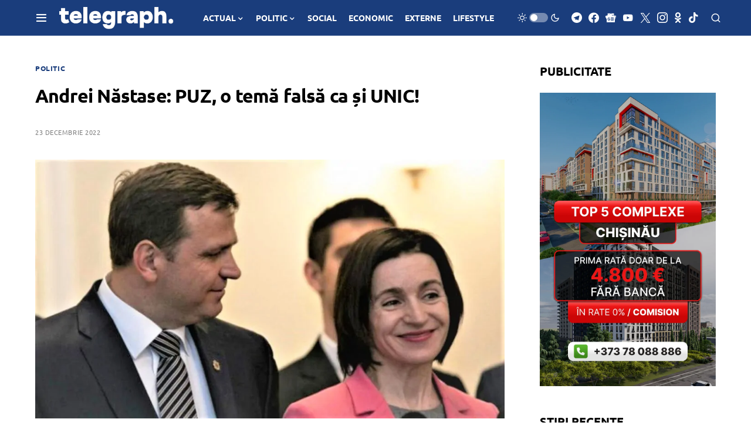

--- FILE ---
content_type: text/html; charset=utf-8
request_url: https://www.google.com/recaptcha/api2/aframe
body_size: 266
content:
<!DOCTYPE HTML><html><head><meta http-equiv="content-type" content="text/html; charset=UTF-8"></head><body><script nonce="f3ZxsHsec8I2Q-61eyx5xA">/** Anti-fraud and anti-abuse applications only. See google.com/recaptcha */ try{var clients={'sodar':'https://pagead2.googlesyndication.com/pagead/sodar?'};window.addEventListener("message",function(a){try{if(a.source===window.parent){var b=JSON.parse(a.data);var c=clients[b['id']];if(c){var d=document.createElement('img');d.src=c+b['params']+'&rc='+(localStorage.getItem("rc::a")?sessionStorage.getItem("rc::b"):"");window.document.body.appendChild(d);sessionStorage.setItem("rc::e",parseInt(sessionStorage.getItem("rc::e")||0)+1);localStorage.setItem("rc::h",'1770038446044');}}}catch(b){}});window.parent.postMessage("_grecaptcha_ready", "*");}catch(b){}</script></body></html>

--- FILE ---
content_type: text/css
request_url: https://telegraph.md/wp-content/plugins/sursa-articol/assets/css/source-box.css?ver=3.2
body_size: 388
content:
/* =========================================
   Casetă sursă articol – FINAL COMPATIBIL
   ========================================= */

.article-source-box {
	margin-top: 32px;
	padding: 16px 20px;

	width: 100%;
	box-sizing: border-box;

	display: flex;
	align-items: center;
	gap: 16px;

	border-radius: 0px;
	border: 0px solid rgba(0, 0, 0, 0.12);
	background-color: #f8f9fa;
}

/* ---------- LOGO ---------- */

.article-source-box__logo {
	width: 64px;
	height: 64px;
	flex-shrink: 0;

	display: flex;
	align-items: center;
	justify-content: center;

	background-color: #ffffff;
	border-radius: 0px;
	border: 0px solid rgba(0, 0, 0, 0.12);
	overflow: hidden;
}

.article-source-box__logo img {
	width: 100%;
	height: 100%;
	object-fit: cover;
	display: block;
}

/* ---------- TEXT ---------- */

.article-source-box__content {
	display: block;
}

/* rând 1 */
.article-source-box__content strong {
	display: block;
	margin: 0;
	padding: 0;

	font-size: 13px;
	line-height: 14px;
	font-weight: 500;
	color: #666;
}

/* rând 2 */
.article-source-box__content a {
	display: block;
	margin-top: 2px;

	font-size: 18px;
	line-height: 20px;
	font-weight: 600;

	color: #000;
	text-decoration: none;
}

.article-source-box__content a:hover {
	opacity: 0.85;
}

/* ---------- FĂRĂ LOGO ---------- */

.article-source-box.no-logo {
	min-height: 64px;
	align-items: center;
}

/* ---------- DARK MODE ---------- */

body.dark .article-source-box,
body.dark-mode .article-source-box,
body[data-theme="dark"] .article-source-box {
	background-color: #1f1f1f;
	border-color: rgba(255, 255, 255, 0.12);
}

body.dark .article-source-box__logo,
body.dark-mode .article-source-box__logo,
body[data-theme="dark"] .article-source-box__logo {
	background-color: #2a2a2a;
	border-color: rgba(255, 255, 255, 0.12);
}

body.dark .article-source-box__content strong,
body.dark-mode .article-source-box__content strong,
body[data-theme="dark"] .article-source-box__content strong {
	color: #aaaaaa;
}

body.dark .article-source-box__content a,
body.dark-mode .article-source-box__content a,
body[data-theme="dark"] .article-source-box__content a {
	color: #ffffff;
}

/* ---------- MOBILE ---------- */

@media (max-width: 600px) {
	.article-source-box {
		padding: 14px 16px;
		gap: 14px;
	}

	.article-source-box__logo {
		width: 56px;
		height: 56px;
	}

	.article-source-box.no-logo {
		min-height: 56px;
	}

	.article-source-box__content a {
		font-size: 17px;
		line-height: 19px;
	}
}

--- FILE ---
content_type: application/javascript; charset=utf-8
request_url: https://fundingchoicesmessages.google.com/f/AGSKWxUhc48--JgrV_zS5C0yE3SFHc54ZAX8oU59OjZuJYcZjFQ9FV62hyr5IwHrzMCzJK2iOuhD78p2POQKZp4PITphXGA37lboFwZHPR5ShQcrAEIk1PS332HKC_cvbvEsEbFF6VselGxtUt3ojv9w1X9t_-zzjsa-forES8uN69QLcOSSk2bi7R9dyrgZ/_/banners/adv_/ad_serv./300x250ads./ad_page_/ads-footer.
body_size: -1284
content:
window['2acc905f-6070-42cb-acda-c29b4b82e133'] = true;